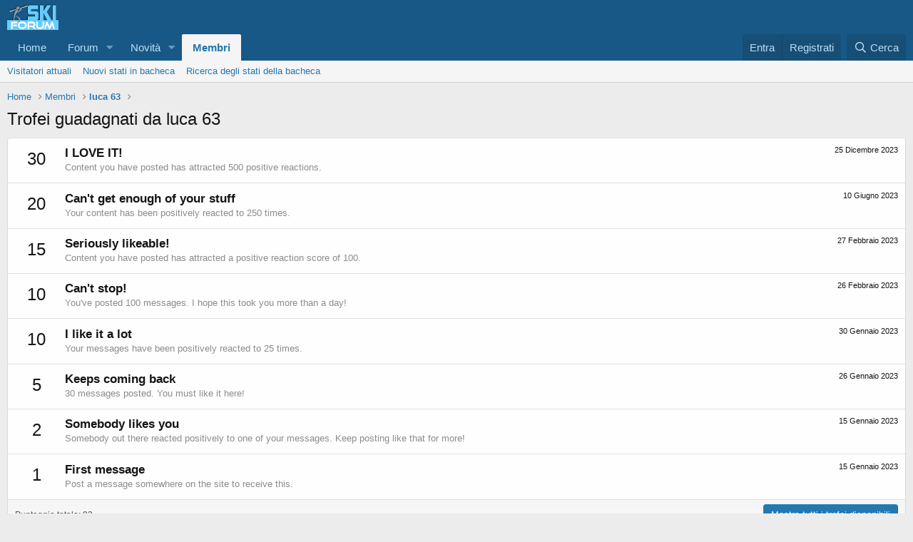

--- FILE ---
content_type: text/html; charset=utf-8
request_url: https://www.skiforum.it/board/index.php?members/42219/trophies
body_size: 8857
content:
<!DOCTYPE html>
<html id="XF" lang="it-IT" dir="LTR"
	data-app="public"
	data-template="member_trophies"
	data-container-key=""
	data-content-key=""
	data-logged-in="false"
	data-cookie-prefix="xf_"
	data-csrf="1769811984,e0949e6fcf97d49ddf14925b3eaa9aab"
	class="has-no-js template-member_trophies"
	>
<head>
	<meta charset="utf-8" />
	<meta http-equiv="X-UA-Compatible" content="IE=Edge" />
	<meta name="viewport" content="width=device-width, initial-scale=1, viewport-fit=cover">

	
	
	

	<title>Trofei guadagnati da luca 63 | SkiForum - Sci, turismo, sport e passione</title>

	<link rel="manifest" href="/board/webmanifest.php">
	
		<meta name="theme-color" content="#185886" />
	

	<meta name="apple-mobile-web-app-title" content="SkiForum">
	
		<link rel="apple-touch-icon" href="/board/data/assets/logo/logo-2017-definitivo_1_192.png">
	

	
		<meta name="robots" content="noindex" />
	

	
		
	
	
	<meta property="og:site_name" content="SkiForum - Sci, turismo, sport e passione" />


	
	
		
	
	
	<meta property="og:type" content="website" />


	
	
		
	
	
	
		<meta property="og:title" content="Trofei guadagnati da luca 63" />
		<meta property="twitter:title" content="Trofei guadagnati da luca 63" />
	


	
	
	
		
	
	
	<meta property="og:url" content="https://www.skiforum.it/board/index.php?members/42219/trophies" />


	
	

	
	

	


	<link rel="preload" href="/board/styles/fonts/fa/fa-regular-400.woff2?_v=5.15.3" as="font" type="font/woff2" crossorigin="anonymous" />


	<link rel="preload" href="/board/styles/fonts/fa/fa-solid-900.woff2?_v=5.15.3" as="font" type="font/woff2" crossorigin="anonymous" />


<link rel="preload" href="/board/styles/fonts/fa/fa-brands-400.woff2?_v=5.15.3" as="font" type="font/woff2" crossorigin="anonymous" />

	<link rel="stylesheet" href="/board/css.php?css=public%3Anormalize.css%2Cpublic%3Afa.css%2Cpublic%3Acore.less%2Cpublic%3Aapp.less&amp;s=1&amp;l=2&amp;d=1736973578&amp;k=ea04dfba27394e2ef9d97bc24933b87619ba38ba" />

	<link rel="stylesheet" href="/board/css.php?css=public%3Aextra.less&amp;s=1&amp;l=2&amp;d=1736973578&amp;k=7eb1255d8a6d2f2faf7a896f4898f6fcf312d9db" />

	
		<script src="/board/js/xf/preamble.min.js?_v=90ccb8e0"></script>
	


	
	
	<script async src="https://www.googletagmanager.com/gtag/js?id=G-0FHZ4C9T7N"></script>
	<script>
		window.dataLayer = window.dataLayer || [];
		function gtag(){dataLayer.push(arguments);}
		gtag('js', new Date());
		gtag('config', 'G-0FHZ4C9T7N', {
			// 
			
			
				'anonymize_ip': true,
			
		});
	</script>


			


	<!-- inizio ADV head code -->
	<script>
		var WidthBrowser  = window.innerWidth;
	</script>
	
	<script async src="https://securepubads.g.doubleclick.net/tag/js/gpt.js"></script>
	<script>
		window.googletag = window.googletag || {cmd: []};
		googletag.cmd.push(function() {
			if (WidthBrowser > 1200){
				googletag.defineSlot('/94629173/2021XfAlta970x250', [970, 250], 'div-gpt-ad-1639509502800-0').addService(googletag.pubads());
			}
			else {
				googletag.defineSlot('/94629173/2021XfAlta300x250', [300, 250], 'div-gpt-ad-1639511027160-0').addService(googletag.pubads());
			}
				googletag.pubads().enableSingleRequest();
		googletag.enableServices();
	  });
	</script>	
	<!-- fine ADV head code -->

	
	
	
	<!-- inizio ProjectADV head code -->
	<script src="//d27gtglsu4f4y2.cloudfront.net/prebid_hb_462_333.js" async></script>
	<!-- fine ProjectADV head code -->
	
	<!-- anti blocco annunci head code -->
	<script async src="https://fundingchoicesmessages.google.com/i/pub-7947518024006741?ers=1" nonce="CGnmAImkY5RoLcA5DAeu_A"></script><script nonce="CGnmAImkY5RoLcA5DAeu_A">(function() {function signalGooglefcPresent() {if (!window.frames['googlefcPresent']) {if (document.body) {const iframe = document.createElement('iframe'); iframe.style = 'width: 0; height: 0; border: none; z-index: -1000; left: -1000px; top: -1000px;'; iframe.style.display = 'none'; iframe.name = 'googlefcPresent'; document.body.appendChild(iframe);} else {setTimeout(signalGooglefcPresent, 0);}}}signalGooglefcPresent();})();</script>
	

	
</head>
<body data-template="member_trophies">

<div class="p-pageWrapper" id="top">





<header class="p-header" id="header">
	<div class="p-header-inner">
		<div class="p-header-content">

			<div class="p-header-logo p-header-logo--image">
				<a href="https://www.skiforum.it">
					<img src="/board/data/assets/logo/logopng2.png" srcset="" alt="SkiForum - Sci, turismo, sport e passione"
						width="72" height="36" />
				</a>
			</div>

			
		</div>
	</div>
</header>





	<div class="p-navSticky p-navSticky--primary" data-xf-init="sticky-header">
		
	<nav class="p-nav">
		<div class="p-nav-inner">
			<button type="button" class="button--plain p-nav-menuTrigger button" data-xf-click="off-canvas" data-menu=".js-headerOffCanvasMenu" tabindex="0" aria-label="Menu"><span class="button-text">
				<i aria-hidden="true"></i>
			</span></button>

			<div class="p-nav-smallLogo">
				<a href="https://www.skiforum.it">
					<img src="/board/data/assets/logo/logopng2.png" srcset="" alt="SkiForum - Sci, turismo, sport e passione"
						width="72" height="36" />
				</a>
			</div>

			<div class="p-nav-scroller hScroller" data-xf-init="h-scroller" data-auto-scroll=".p-navEl.is-selected">
				<div class="hScroller-scroll">
					<ul class="p-nav-list js-offCanvasNavSource">
					
						<li>
							
	<div class="p-navEl " >
		

			
	
	<a href="https://www.skiforum.it"
		class="p-navEl-link "
		
		data-xf-key="1"
		data-nav-id="home">Home</a>


			

		
		
	</div>

						</li>
					
						<li>
							
	<div class="p-navEl " data-has-children="true">
		

			
	
	<a href="/board/index.php"
		class="p-navEl-link p-navEl-link--splitMenu "
		
		
		data-nav-id="forums">Forum</a>


			<a data-xf-key="2"
				data-xf-click="menu"
				data-menu-pos-ref="< .p-navEl"
				class="p-navEl-splitTrigger"
				role="button"
				tabindex="0"
				aria-label="Toggle expanded"
				aria-expanded="false"
				aria-haspopup="true"></a>

		
		
			<div class="menu menu--structural" data-menu="menu" aria-hidden="true">
				<div class="menu-content">
					
						
	
	
	<a href="/board/index.php?whats-new/posts/"
		class="menu-linkRow u-indentDepth0 js-offCanvasCopy "
		
		
		data-nav-id="newPosts">Nuovi messaggi</a>

	

					
						
	
	
	<a href="/board/index.php?search/&amp;type=post"
		class="menu-linkRow u-indentDepth0 js-offCanvasCopy "
		
		
		data-nav-id="searchForums">Cerca nel forum</a>

	

					
				</div>
			</div>
		
	</div>

						</li>
					
						<li>
							
	<div class="p-navEl " data-has-children="true">
		

			
	
	<a href="/board/index.php?whats-new/"
		class="p-navEl-link p-navEl-link--splitMenu "
		
		
		data-nav-id="whatsNew">Novità</a>


			<a data-xf-key="3"
				data-xf-click="menu"
				data-menu-pos-ref="< .p-navEl"
				class="p-navEl-splitTrigger"
				role="button"
				tabindex="0"
				aria-label="Toggle expanded"
				aria-expanded="false"
				aria-haspopup="true"></a>

		
		
			<div class="menu menu--structural" data-menu="menu" aria-hidden="true">
				<div class="menu-content">
					
						
	
	
	<a href="/board/index.php?whats-new/posts/"
		class="menu-linkRow u-indentDepth0 js-offCanvasCopy "
		 rel="nofollow"
		
		data-nav-id="whatsNewPosts">Nuovi messaggi</a>

	

					
						
	
	
	<a href="/board/index.php?whats-new/profile-posts/"
		class="menu-linkRow u-indentDepth0 js-offCanvasCopy "
		 rel="nofollow"
		
		data-nav-id="whatsNewProfilePosts">Nuovi stati in bacheca</a>

	

					
						
	
	
	<a href="/board/index.php?whats-new/latest-activity"
		class="menu-linkRow u-indentDepth0 js-offCanvasCopy "
		 rel="nofollow"
		
		data-nav-id="latestActivity">Ultime attività</a>

	

					
				</div>
			</div>
		
	</div>

						</li>
					
						<li>
							
	<div class="p-navEl is-selected" data-has-children="true">
		

			
	
	<a href="/board/index.php?members/"
		class="p-navEl-link p-navEl-link--splitMenu "
		
		
		data-nav-id="members">Membri</a>


			<a data-xf-key="4"
				data-xf-click="menu"
				data-menu-pos-ref="< .p-navEl"
				class="p-navEl-splitTrigger"
				role="button"
				tabindex="0"
				aria-label="Toggle expanded"
				aria-expanded="false"
				aria-haspopup="true"></a>

		
		
			<div class="menu menu--structural" data-menu="menu" aria-hidden="true">
				<div class="menu-content">
					
						
	
	
	<a href="/board/index.php?online/"
		class="menu-linkRow u-indentDepth0 js-offCanvasCopy "
		
		
		data-nav-id="currentVisitors">Visitatori attuali</a>

	

					
						
	
	
	<a href="/board/index.php?whats-new/profile-posts/"
		class="menu-linkRow u-indentDepth0 js-offCanvasCopy "
		 rel="nofollow"
		
		data-nav-id="newProfilePosts">Nuovi stati in bacheca</a>

	

					
						
	
	
	<a href="/board/index.php?search/&amp;type=profile_post"
		class="menu-linkRow u-indentDepth0 js-offCanvasCopy "
		
		
		data-nav-id="searchProfilePosts">Ricerca degli stati della bacheca</a>

	

					
				</div>
			</div>
		
	</div>

						</li>
					
					</ul>
				</div>
			</div>

			<div class="p-nav-opposite">
				<div class="p-navgroup p-account p-navgroup--guest">
					
						<a href="/board/index.php?login/" class="p-navgroup-link p-navgroup-link--textual p-navgroup-link--logIn"
							data-xf-click="overlay" data-follow-redirects="on">
							<span class="p-navgroup-linkText">Entra</span>
						</a>
						
							<a href="/board/index.php?register/" class="p-navgroup-link p-navgroup-link--textual p-navgroup-link--register"
								data-xf-click="overlay" data-follow-redirects="on">
								<span class="p-navgroup-linkText">Registrati</span>
							</a>
						
					
				</div>

				<div class="p-navgroup p-discovery">
					<a href="/board/index.php?whats-new/"
						class="p-navgroup-link p-navgroup-link--iconic p-navgroup-link--whatsnew"
						aria-label="Cosa c&#039;è di nuovo?"
						title="Cosa c&#039;è di nuovo?">
						<i aria-hidden="true"></i>
						<span class="p-navgroup-linkText">Cosa c'è di nuovo?</span>
					</a>

					
						<a href="/board/index.php?search/"
							class="p-navgroup-link p-navgroup-link--iconic p-navgroup-link--search"
							data-xf-click="menu"
							data-xf-key="/"
							aria-label="Cerca"
							aria-expanded="false"
							aria-haspopup="true"
							title="Cerca">
							<i aria-hidden="true"></i>
							<span class="p-navgroup-linkText">Cerca</span>
						</a>
						<div class="menu menu--structural menu--wide" data-menu="menu" aria-hidden="true">
							<form action="/board/index.php?search/search" method="post"
								class="menu-content"
								data-xf-init="quick-search">

								<h3 class="menu-header">Cerca</h3>
								
								<div class="menu-row">
									
										<input type="text" class="input" name="keywords" placeholder="Cerca..." aria-label="Cerca" data-menu-autofocus="true" />
									
								</div>

								
								<div class="menu-row">
									<label class="iconic"><input type="checkbox"  name="c[title_only]" value="1" /><i aria-hidden="true"></i><span class="iconic-label">Cerca solo i titoli

												
													<span tabindex="0" role="button"
														data-xf-init="tooltip" data-trigger="hover focus click" title="Tags will also be searched">

														<i class="fa--xf far fa-question-circle u-muted u-smaller" aria-hidden="true"></i>
													</span></span></label>

								</div>
								
								<div class="menu-row">
									<div class="inputGroup">
										<span class="inputGroup-text" id="ctrl_search_menu_by_member">Da:</span>
										<input type="text" class="input" name="c[users]" data-xf-init="auto-complete" placeholder="Utente" aria-labelledby="ctrl_search_menu_by_member" />
									</div>
								</div>
								<div class="menu-footer">
									<span class="menu-footer-controls">
										<button type="submit" class="button--primary button button--icon button--icon--search"><span class="button-text">Cerca</span></button>
										<a href="/board/index.php?search/" class="button"><span class="button-text">Ricerca avanzata...</span></a>
									</span>
								</div>

								<input type="hidden" name="_xfToken" value="1769811984,e0949e6fcf97d49ddf14925b3eaa9aab" />
							</form>
						</div>
					
				</div>
			</div>
		</div>
	</nav>

	</div>
	
	
		<div class="p-sectionLinks">
			<div class="p-sectionLinks-inner hScroller" data-xf-init="h-scroller">
				<div class="hScroller-scroll">
					<ul class="p-sectionLinks-list">
					
						<li>
							
	<div class="p-navEl " >
		

			
	
	<a href="/board/index.php?online/"
		class="p-navEl-link "
		
		data-xf-key="alt+1"
		data-nav-id="currentVisitors">Visitatori attuali</a>


			

		
		
	</div>

						</li>
					
						<li>
							
	<div class="p-navEl " >
		

			
	
	<a href="/board/index.php?whats-new/profile-posts/"
		class="p-navEl-link "
		 rel="nofollow"
		data-xf-key="alt+2"
		data-nav-id="newProfilePosts">Nuovi stati in bacheca</a>


			

		
		
	</div>

						</li>
					
						<li>
							
	<div class="p-navEl " >
		

			
	
	<a href="/board/index.php?search/&amp;type=profile_post"
		class="p-navEl-link "
		
		data-xf-key="alt+3"
		data-nav-id="searchProfilePosts">Ricerca degli stati della bacheca</a>


			

		
		
	</div>

						</li>
					
					</ul>
				</div>
			</div>
		</div>
	



<div class="offCanvasMenu offCanvasMenu--nav js-headerOffCanvasMenu" data-menu="menu" aria-hidden="true" data-ocm-builder="navigation">
	<div class="offCanvasMenu-backdrop" data-menu-close="true"></div>
	<div class="offCanvasMenu-content">
		<div class="offCanvasMenu-header">
			Menu
			<a class="offCanvasMenu-closer" data-menu-close="true" role="button" tabindex="0" aria-label="Chiudi"></a>
		</div>
		
			<div class="p-offCanvasRegisterLink">
				<div class="offCanvasMenu-linkHolder">
					<a href="/board/index.php?login/" class="offCanvasMenu-link" data-xf-click="overlay" data-menu-close="true">
						Entra
					</a>
				</div>
				<hr class="offCanvasMenu-separator" />
				
					<div class="offCanvasMenu-linkHolder">
						<a href="/board/index.php?register/" class="offCanvasMenu-link" data-xf-click="overlay" data-menu-close="true">
							Registrati
						</a>
					</div>
					<hr class="offCanvasMenu-separator" />
				
			</div>
		
		<div class="js-offCanvasNavTarget"></div>
		<div class="offCanvasMenu-installBanner js-installPromptContainer" style="display: none;" data-xf-init="install-prompt">
			<div class="offCanvasMenu-installBanner-header">Install the app</div>
			<button type="button" class="js-installPromptButton button"><span class="button-text">Install</span></button>
		</div>
	</div>
</div>
	
<div class="p-body">
	<div class="p-body-inner">
		<!--XF:EXTRA_OUTPUT-->

		

		

		
		
	
		<ul class="p-breadcrumbs "
			itemscope itemtype="https://schema.org/BreadcrumbList">
		
			

			
			
				
				
	<li itemprop="itemListElement" itemscope itemtype="https://schema.org/ListItem">
		<a href="https://www.skiforum.it" itemprop="item">
			<span itemprop="name">Home</span>
		</a>
		<meta itemprop="position" content="1" />
	</li>

			

			
				
				
	<li itemprop="itemListElement" itemscope itemtype="https://schema.org/ListItem">
		<a href="/board/index.php?members/" itemprop="item">
			<span itemprop="name">Membri</span>
		</a>
		<meta itemprop="position" content="2" />
	</li>

			
			
				
				
	<li itemprop="itemListElement" itemscope itemtype="https://schema.org/ListItem">
		<a href="/board/index.php?members/42219/" itemprop="item">
			<span itemprop="name">luca 63</span>
		</a>
		<meta itemprop="position" content="3" />
	</li>

			

		
		</ul>
	

		

		
	<noscript class="js-jsWarning"><div class="blockMessage blockMessage--important blockMessage--iconic u-noJsOnly">JavaScript è disabilitato. Per una migliore esperienza si prega di attivare JavaScript sul suo browser.</div></noscript>

		
	<div class="blockMessage blockMessage--important blockMessage--iconic js-browserWarning" style="display: none">You are using an out of date browser. It  may not display this or other websites correctly.<br />You should upgrade or use an <a href="https://www.google.com/chrome/browser/" target="_blank">alternative browser</a>.</div>


		
			<div class="p-body-header">
			
				
					<div class="p-title ">
					
						
							<h1 class="p-title-value">Trofei guadagnati da luca 63</h1>
						
						
					
					</div>
				

				
			
			</div>
		

		<div class="p-body-main  ">
			
			<div class="p-body-contentCol"></div>
			

			

			<div class="p-body-content">
				
				<div class="p-body-pageContent">





<div class="block">
	<div class="block-container">
		
			<ol class="block-body">
				
					<li class="block-row block-row--separated">
						<div class="contentRow">
							<span class="contentRow-figure contentRow-figure--text contentRow-figure--fixedSmall">30</span>
							<div class="contentRow-main">
								<span class="contentRow-extra"><time  class="u-dt" dir="auto" datetime="2023-12-25T21:31:02+0000" data-time="1703539862" data-date-string="25 Dicembre 2023" data-time-string="21:31" title="25 Dicembre 2023 alle 21:31">25 Dicembre 2023</time></span>
								<h2 class="contentRow-header">I LOVE IT!</h2>
								<div class="contentRow-minor">Content you have posted has attracted 500 positive reactions.</div>
							</div>
						</div>
					</li>
				
					<li class="block-row block-row--separated">
						<div class="contentRow">
							<span class="contentRow-figure contentRow-figure--text contentRow-figure--fixedSmall">20</span>
							<div class="contentRow-main">
								<span class="contentRow-extra"><time  class="u-dt" dir="auto" datetime="2023-06-10T14:40:42+0100" data-time="1686404442" data-date-string="10 Giugno 2023" data-time-string="14:40" title="10 Giugno 2023 alle 14:40">10 Giugno 2023</time></span>
								<h2 class="contentRow-header">Can't get enough of your stuff</h2>
								<div class="contentRow-minor">Your content has been positively reacted to 250 times.</div>
							</div>
						</div>
					</li>
				
					<li class="block-row block-row--separated">
						<div class="contentRow">
							<span class="contentRow-figure contentRow-figure--text contentRow-figure--fixedSmall">15</span>
							<div class="contentRow-main">
								<span class="contentRow-extra"><time  class="u-dt" dir="auto" datetime="2023-02-27T18:22:15+0000" data-time="1677522135" data-date-string="27 Febbraio 2023" data-time-string="18:22" title="27 Febbraio 2023 alle 18:22">27 Febbraio 2023</time></span>
								<h2 class="contentRow-header">Seriously likeable!</h2>
								<div class="contentRow-minor">Content you have posted has attracted a positive reaction score of 100.</div>
							</div>
						</div>
					</li>
				
					<li class="block-row block-row--separated">
						<div class="contentRow">
							<span class="contentRow-figure contentRow-figure--text contentRow-figure--fixedSmall">10</span>
							<div class="contentRow-main">
								<span class="contentRow-extra"><time  class="u-dt" dir="auto" datetime="2023-02-26T16:40:23+0000" data-time="1677429623" data-date-string="26 Febbraio 2023" data-time-string="16:40" title="26 Febbraio 2023 alle 16:40">26 Febbraio 2023</time></span>
								<h2 class="contentRow-header">Can't stop!</h2>
								<div class="contentRow-minor">You've posted 100 messages. I hope this took you more than a day!</div>
							</div>
						</div>
					</li>
				
					<li class="block-row block-row--separated">
						<div class="contentRow">
							<span class="contentRow-figure contentRow-figure--text contentRow-figure--fixedSmall">10</span>
							<div class="contentRow-main">
								<span class="contentRow-extra"><time  class="u-dt" dir="auto" datetime="2023-01-30T20:05:53+0000" data-time="1675109153" data-date-string="30 Gennaio 2023" data-time-string="20:05" title="30 Gennaio 2023 alle 20:05">30 Gennaio 2023</time></span>
								<h2 class="contentRow-header">I like it a lot</h2>
								<div class="contentRow-minor">Your messages have been positively reacted to 25 times.</div>
							</div>
						</div>
					</li>
				
					<li class="block-row block-row--separated">
						<div class="contentRow">
							<span class="contentRow-figure contentRow-figure--text contentRow-figure--fixedSmall">5</span>
							<div class="contentRow-main">
								<span class="contentRow-extra"><time  class="u-dt" dir="auto" datetime="2023-01-26T18:40:57+0000" data-time="1674758457" data-date-string="26 Gennaio 2023" data-time-string="18:40" title="26 Gennaio 2023 alle 18:40">26 Gennaio 2023</time></span>
								<h2 class="contentRow-header">Keeps coming back</h2>
								<div class="contentRow-minor">30 messages posted. You must like it here!</div>
							</div>
						</div>
					</li>
				
					<li class="block-row block-row--separated">
						<div class="contentRow">
							<span class="contentRow-figure contentRow-figure--text contentRow-figure--fixedSmall">2</span>
							<div class="contentRow-main">
								<span class="contentRow-extra"><time  class="u-dt" dir="auto" datetime="2023-01-15T14:40:53+0000" data-time="1673793653" data-date-string="15 Gennaio 2023" data-time-string="14:40" title="15 Gennaio 2023 alle 14:40">15 Gennaio 2023</time></span>
								<h2 class="contentRow-header">Somebody likes you</h2>
								<div class="contentRow-minor">Somebody out there reacted positively to one of your messages. Keep posting like that for more!</div>
							</div>
						</div>
					</li>
				
					<li class="block-row block-row--separated">
						<div class="contentRow">
							<span class="contentRow-figure contentRow-figure--text contentRow-figure--fixedSmall">1</span>
							<div class="contentRow-main">
								<span class="contentRow-extra"><time  class="u-dt" dir="auto" datetime="2023-01-15T14:40:53+0000" data-time="1673793653" data-date-string="15 Gennaio 2023" data-time-string="14:40" title="15 Gennaio 2023 alle 14:40">15 Gennaio 2023</time></span>
								<h2 class="contentRow-header">First message</h2>
								<div class="contentRow-minor">Post a message somewhere on the site to receive this.</div>
							</div>
						</div>
					</li>
				
			</ol>
		
		<div class="block-footer block-footer--split">
			<span class="block-footer-counter">Punteggio totale: 93</span>
			<span class="block-footer-controls">
				<a href="/board/index.php?help/trophies/" class="button"><span class="button-text">
					Mostra tutti i trofei disponibili
				</span></a>
			</span>
		</div>
	</div>
</div></div>
				
			</div>

			
		</div>

		
		
	
		<ul class="p-breadcrumbs p-breadcrumbs--bottom"
			itemscope itemtype="https://schema.org/BreadcrumbList">
		
			

			
			
				
				
	<li itemprop="itemListElement" itemscope itemtype="https://schema.org/ListItem">
		<a href="https://www.skiforum.it" itemprop="item">
			<span itemprop="name">Home</span>
		</a>
		<meta itemprop="position" content="1" />
	</li>

			

			
				
				
	<li itemprop="itemListElement" itemscope itemtype="https://schema.org/ListItem">
		<a href="/board/index.php?members/" itemprop="item">
			<span itemprop="name">Membri</span>
		</a>
		<meta itemprop="position" content="2" />
	</li>

			
			
				
				
	<li itemprop="itemListElement" itemscope itemtype="https://schema.org/ListItem">
		<a href="/board/index.php?members/42219/" itemprop="item">
			<span itemprop="name">luca 63</span>
		</a>
		<meta itemprop="position" content="3" />
	</li>

			

		
		</ul>
	

		
	</div>
</div>

<footer class="p-footer" id="footer">
	<div class="p-footer-inner">

		<div class="p-footer-row">
			
				<div class="p-footer-row-main">
					<ul class="p-footer-linkList">
					
						
						
							<li><a href="/board/index.php?misc/language" data-xf-click="overlay"
								data-xf-init="tooltip" title="Scelta lingua" rel="nofollow">
								<i class="fa--xf far fa-globe" aria-hidden="true"></i> Italiano</a></li>
						
					
					</ul>
				</div>
			
			<div class="p-footer-row-opposite">
				<ul class="p-footer-linkList">
					
						
							<li><a href="/board/index.php?misc/contact" data-xf-click="overlay">Contattaci</a></li>
						
					

					
						<li><a href="/board/index.php?help/terms/">Termini d'uso</a></li>
					

					
						<li><a href="/board/index.php?help/privacy-policy/">Privacy policy</a></li>
					

					
						<li><a href="/board/index.php?help/">Aiuto</a></li>
					

					
						<li><a href="https://www.skiforum.it">Home</a></li>
					

					<li><a href="/board/index.php?forums/-/index.rss" target="_blank" class="p-footer-rssLink" title="RSS"><span aria-hidden="true"><i class="fa--xf far fa-rss" aria-hidden="true"></i><span class="u-srOnly">RSS</span></span></a></li>
				</ul>
			</div>
		</div>

		
			<div class="p-footer-copyright">
			
				<a href="https://xenforo.com" class="u-concealed" dir="ltr" target="_blank" rel="sponsored noopener">Community platform by XenForo<sup>&reg;</sup> <span class="copyright">&copy; 2010-2023 XenForo Ltd.</span></a>
				<a href="https://github.com/InforgeNet/XFItalianTranslation" rel="nofollow">Traduzione italiana</a> a cura di Stefano Novelli & Alessio DP
			
			</div>
		

		
	</div>
</footer>

</div> <!-- closing p-pageWrapper -->

<div class="u-bottomFixer js-bottomFixTarget">
	
	
</div>


	<div class="u-scrollButtons js-scrollButtons" data-trigger-type="up">
		<a href="#top" class="button--scroll button" data-xf-click="scroll-to"><span class="button-text"><i class="fa--xf far fa-arrow-up" aria-hidden="true"></i><span class="u-srOnly">Top</span></span></a>
		
	</div>



	<script src="/board/js/vendor/jquery/jquery-3.5.1.min.js?_v=90ccb8e0"></script>
	<script src="/board/js/vendor/vendor-compiled.js?_v=90ccb8e0"></script>
	<script src="/board/js/xf/core-compiled.js?_v=90ccb8e0"></script>
	
	<script>
		jQuery.extend(true, XF.config, {
			// 
			userId: 0,
			enablePush: false,
			pushAppServerKey: '',
			url: {
				fullBase: 'https://www.skiforum.it/board/',
				basePath: '/board/',
				css: '/board/css.php?css=__SENTINEL__&s=1&l=2&d=1736973578',
				keepAlive: '/board/index.php?login/keep-alive'
			},
			cookie: {
				path: '/',
				domain: '',
				prefix: 'xf_',
				secure: true,
				consentMode: 'disabled',
				consented: ["optional","_third_party"]
			},
			cacheKey: '707d915767569f060473bd7b5314c617',
			csrf: '1769811984,e0949e6fcf97d49ddf14925b3eaa9aab',
			js: {},
			css: {"public:extra.less":true},
			time: {
				now: 1769811984,
				today: 1769731200,
				todayDow: 5,
				tomorrow: 1769817600,
				yesterday: 1769644800,
				week: 1769212800
			},
			borderSizeFeature: '3px',
			fontAwesomeWeight: 'r',
			enableRtnProtect: true,
			
			enableFormSubmitSticky: true,
			uploadMaxFilesize: 16777216,
			allowedVideoExtensions: ["m4v","mov","mp4","mp4v","mpeg","mpg","ogv","webm"],
			allowedAudioExtensions: ["mp3","opus","ogg","wav"],
			shortcodeToEmoji: true,
			visitorCounts: {
				conversations_unread: '0',
				alerts_unviewed: '0',
				total_unread: '0',
				title_count: true,
				icon_indicator: true
			},
			jsState: {},
			publicMetadataLogoUrl: '',
			publicPushBadgeUrl: 'https://www.skiforum.it/board/styles/default/xenforo/bell.png'
		});

		jQuery.extend(XF.phrases, {
			// 
			date_x_at_time_y: "{date} alle {time}",
			day_x_at_time_y:  "{day} alle {time}",
			yesterday_at_x:   "Ieri alle {time}",
			x_minutes_ago:    "{minutes} minuti fa",
			one_minute_ago:   "1 minuto fa",
			a_moment_ago:     "Un attimo fa",
			today_at_x:       "Oggi alle {time}",
			in_a_moment:      "In a moment",
			in_a_minute:      "In a minute",
			in_x_minutes:     "In {minutes} minutes",
			later_today_at_x: "Later today at {time}",
			tomorrow_at_x:    "Domani alle {time}",

			day0: "Domenica",
			day1: "Lunedì",
			day2: "Martedì",
			day3: "Mercoledì",
			day4: "Giovedì",
			day5: "Venerdì",
			day6: "Sabato",

			dayShort0: "Dom",
			dayShort1: "Lun",
			dayShort2: "Mar",
			dayShort3: "Mer",
			dayShort4: "Gio",
			dayShort5: "Ven",
			dayShort6: "Sab",

			month0: "Gennaio",
			month1: "Febbraio",
			month2: "Marzo",
			month3: "Aprile",
			month4: "Maggio",
			month5: "Giugno",
			month6: "Luglio",
			month7: "Agosto",
			month8: "Settembre",
			month9: "Ottobre",
			month10: "Novembre",
			month11: "Dicembre",

			active_user_changed_reload_page: "L\'utente attivo è cambiato. Ricarica la pagina per l\'ultima versione.",
			server_did_not_respond_in_time_try_again: "The server did not respond in time. Please try again.",
			oops_we_ran_into_some_problems: "Oops! Abbiamo un problema!",
			oops_we_ran_into_some_problems_more_details_console: "Abbiamo trovato un problema. Riprova più tardi. Potrebbero esserci più dettagli dell\'errore nella console del browser.",
			file_too_large_to_upload: "The file is too large to be uploaded.",
			uploaded_file_is_too_large_for_server_to_process: "The uploaded file is too large for the server to process.",
			files_being_uploaded_are_you_sure: "Files are still being uploaded. Are you sure you want to submit this form?",
			attach: "Allega file",
			rich_text_box: "Rich text box",
			close: "Chiudi",
			link_copied_to_clipboard: "Link copiato negli appunti.",
			text_copied_to_clipboard: "Testo copiato negli appunti.",
			loading: "Sto caricando...",
			you_have_exceeded_maximum_number_of_selectable_items: "You have exceeded the maximum number of selectable items.",

			processing: "Processing",
			'processing...': "Processing...",

			showing_x_of_y_items: "Mostrando {count} su {total} oggetti",
			showing_all_items: "Mostrando tutti gli elementi",
			no_items_to_display: "Nessun oggetto da visualizzare",

			number_button_up: "Increase",
			number_button_down: "Decrease",

			push_enable_notification_title: "Notifiche Push abilitate correttamente per SkiForum - Sci, turismo, sport e passione",
			push_enable_notification_body: "Da ora riceverai le notifiche direttamente sul tuo dispositivo.",

			pull_down_to_refresh: "Pull down to refresh",
			release_to_refresh: "Release to refresh",
			refreshing: "Refreshing..."
		});
	</script>

	<form style="display:none" hidden="hidden">
		<input type="text" name="_xfClientLoadTime" value="" id="_xfClientLoadTime" title="_xfClientLoadTime" tabindex="-1" />
	</form>

	





	
</body>
</html>











--- FILE ---
content_type: application/javascript; charset=utf-8
request_url: https://fundingchoicesmessages.google.com/f/AGSKWxUCFZILgA1x8IkOAjs_kCs6HXebuOap5guf6tVCaGvGYKkpmkqaxt6Z6BKwnHWyteBPQhwQqUFoVisQwUOkJdHTOh53yfB-0im2R_hzR1ZdMC4u1jIlnATxktc4TqRUuWBkdMQ9Bq-ljsK0gA1txQKxxfs6Em9tadeUg1ZP96HjfZo1hUI2AgfLpk4d/_/topadbg./adtrack..text-link-ads..com/im_ad//adsensegb.
body_size: -1286
content:
window['e93ae944-7a16-43c0-b3a0-aa2aabfe9ffc'] = true;